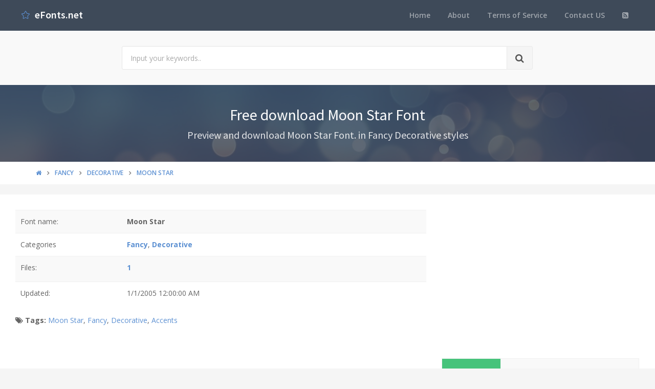

--- FILE ---
content_type: text/html; charset=utf-8
request_url: https://www.efonts.net/moon-star.font
body_size: 6559
content:
<!DOCTYPE html>
<!--[if IE 9]>         <html class="ie9 no-focus" lang="en"> <![endif]-->
<!--[if gt IE 9]><!-->
<html class="no-focus" lang="en">
<!--<![endif]-->
<head>
    <meta charset="utf-8">
    <title>Free download Moon Star Font</title>
    <meta name="author" content="www.efonts.net">
    <meta name="viewport" content="width=device-width, initial-scale=1.0, maximum-scale=1.0, user-scalable=no">
    <link rel="shortcut icon" href="/favicon.ico" type="image/x-icon" />
    
    <link rel="canonical" href="https://www.efonts.net/moon-star.font" />
    <link rel="alternate" type="application/rss+xml" title="Download free fonts: Moon Star RSS Feed" href="/rss/fancy.decorative" />
    <meta property="article:section" content="Free download Moon Star Font" />
    <meta name="description" content="Preview and download Moon Star Font. in Fancy Decorative styles" />
    <meta name="keywords" content="Moon Star, Fancy, Decorative, Accents" />
    <meta name="twitter:site" content="www.efonts.net">
    <meta name="twitter:title" content="Moon Star">
    <meta name="twitter:description" content="Preview and download Moon Star Font. in Fancy Decorative styles">
    <meta name="twitter:url" content="https://www.efonts.net/moon-star.font">
    <meta property="og:title" content="Moon Star" />
    <meta property="og:description" content="Preview and download Moon Star Font. in Fancy Decorative styles" />
    <meta property="og:url" content="https://www.efonts.net/moon-star.font" />
    <meta property="og:image" content="https://www.efonts.net/sample/2005/01/01/moon-star/Moonstar.ttf.png" />


    

    <link rel="preload" href="/Content/assets/fonts/glyphicons-halflings-regular.woff2" as="font" crossorigin/>
    <link rel="preload" href="/Content/assets/fonts/Simple-Line-Icons.woff" as="font" crossorigin/>
    <link rel="preload" href="/Content/assets/fonts/fontawesome-webfont.woff2" as="font" crossorigin/>
</head>
<body>
    <div id="page-container" class="side-scroll header-navbar-transparent enable-cookies">

        <!-- Header -->
        <header id="header-navbar" class="content-mini content-mini-full" style="background:#3e4a59;">
            <div class="content-boxed">
                <ul class="nav-header pull-right">
                    <li class="hidden-md hidden-lg">
                        <button class="btn btn-link text-white pull-right" data-toggle="class-toggle" data-target=".js-nav-main-header" data-class="nav-main-header-o" type="button">
                            <i class="fa fa-navicon"></i>
                        </button>
                    </li>
                </ul>
                <!-- Main Header Navigation -->
                <ul class="js-nav-main-header nav-main-header pull-right">
                    <li class="text-right hidden-md hidden-lg">
                        <button class="btn btn-link text-white" data-toggle="class-toggle" data-target=".js-nav-main-header" data-class="nav-main-header-o" type="button">
                            <i class="fa fa-address-book"></i>
                        </button>
                    </li>
                    <li><a href="/">Home</a></li>
                    <li><a href="/about">About</a></li>
                    <li><a href="/tos">Terms of Service</a></li>
                    
                    <li><a href="/contact">Contact US</a></li>
                    <li><a href="/rss"><i class="fa fa-rss-square"></i></a></li>
                </ul>
                <!-- END Main Header Navigation -->
                <!-- Header Navigation Left -->
                <ul class="nav-header pull-left">
                    <li class="header-content">
                        <a class="h5" href="/" title="Website download free fonts">
                            <i class="si si-star text-primary"></i>  &nbsp;<span class="h4 font-w600 text-white"> eFonts.net</span>
                        </a>
                    </li>
                </ul>
                <!-- END Header Navigation Left -->
            </div>
        </header>
        <!-- END Header -->
        <!-- Main Container -->
        <main id="main-container">
            <div class="bg-gray-lighter">
                <section class="content content-full content-boxed">
                    <!-- Section Content -->
                    <div class="row">
                        <div class="col-sm-8 col-sm-offset-2">

                            <form action="/search" method="get">
                                <div class="input-group input-group-lg">
                                    <input class="form-control" id="kwd" name="kwd" type="text" placeholder="Input your keywords.." onfocus="$('#search-node').show()" onblur="$('#search-node').hide()">
                                    <div class="input-group-btn">
                                        <button class="btn btn-default"><i class="fa fa-search"></i></button>
                                    </div>
                                </div>
                            </form>
                            <div class="push-10-t" style="display:none;" id="search-node">
                                <p>
                                    <strong>How to search on www.efonts.net</strong><br />
                                    Input any keyword. Sample: <span class="text-primary">Font name</span>, <span class="text-primary">Font file</span>, <span class="text-primary">Author</span>, <span class="text-primary">Themes</span>, <span class="text-primary">License</span>...<br />
                                    If you want seach exactly, input keywords with double quotes. Sample: <span class="text-primary">"Keyword 1"</span> <span class="text-primary">"Keyword 2"</span>...<br />
                                    If you want filter search results. Please using filter feature below.
                                </p>
                            </div>
                        </div>
                    </div>
                    <!-- END Section Content -->
                </section>
            </div>



            








<div class="bg-image" style="background-image: url('/Content/assets/img/bokeh.jpg');">
    <div class="bg-primary-dark-op">
        <section class="content content-full content-boxed">
            <div class="push-10-t push-10 text-center">
                <h1 class="h2 text-white push-10 animated fadeInDown" data-toggle="appear" data-class="animated fadeInDown">Free download Moon Star Font</h1>
                <h2 class="h4 text-white-op animated fadeInDown" data-toggle="appear" data-class="animated fadeInDown">Preview and download Moon Star Font. in Fancy Decorative styles</h2>
            </div>
        </section>
    </div>
</div>

<div itemscope itemtype="http://schema.org/Article">
    <div itemprop="publisher" itemscope itemtype="https://schema.org/Organization">
        <meta itemprop="name" content="Website Download Font - www.efonts.net">
        <div itemprop="logo" itemscope itemtype="https://schema.org/ImageObject">
            <meta itemprop="url" content="https://www.efonts.net/Content/assets/img/logo.png">
            <meta itemprop="width" content="291">
            <meta itemprop="height" content="60">
        </div>
    </div>

        <div itemprop="image" itemscope itemtype="https://schema.org/ImageObject">
            <meta itemprop="url" content="https://www.efonts.net/sample/2005/01/01/moon-star/Moonstar.ttf.png">
            <meta itemprop="width" content="1920">
            <meta itemprop="height" content="2484">
        </div>
    <meta itemscope itemprop="mainEntityOfPage" itemtype="https://schema.org/WebPage" itemid="https://www.efonts.net/moon-star.font" />
    <meta itemprop="datePublished" content="2005-01-01T00:00:00+07:00" />
    <meta itemprop="dateModified" content="2005-01-01T00:00:00+07:00" />



    <div class="bg-white push-20">
        <section class="content content-mini content-mini-full content-boxed overflow-hidden">
            <div class="breadcrumbs">
                <div class="container">
                    <ol class="pull-left breadcrumb" itemscope itemtype="http://schema.org/BreadcrumbList">
                        <li itemprop="itemListElement" itemscope itemtype="http://schema.org/ListItem">
                            <a itemprop="item" href="/"><i itemprop="name" content="Home" class="fa fa-home"></i></a>
                            <meta itemprop="position" content="1" />
                        </li>

                            <li itemprop="itemListElement" itemscope itemtype="http://schema.org/ListItem">
                                <a itemprop="item" href="fancy"><span itemprop="name" content="Fancy">Fancy</span></a>
                                <meta itemprop="position" content="2" />
                            </li>
                            <li itemprop="itemListElement" itemscope itemtype="http://schema.org/ListItem">
                                <a itemprop="item" href="fancy.decorative"><span itemprop="name" content="Decorative">Decorative</span></a>
                                <meta itemprop="position" content="3" />
                            </li>
                        <li itemprop="itemListElement" itemscope itemtype="http://schema.org/ListItem" class="active">
                            <a itemprop="item" href="/moon-star.font"><span itemprop="name" content="Moon Star">Moon Star</span></a>
                            <meta itemprop="position" content="4" />
                        </li>
                    </ol>
                </div>
            </div>
        </section>
    </div>

    <div class="push-20">
        <div class="content content-boxed bg-white">
            <div class="row">
                <div class="col-md-8">


                    <table class="table table-striped">
                        <tr>
                            <td>Font name:</td>
                            <td><strong>Moon Star</strong></td>
                        </tr>
                        <tr>
                            <td>Categories</td>
                            <td><a href="/fancy" title="Find all font by Fancy category"><strong>Fancy</strong></a>, <a href="/fancy.decorative" title="Find all font by Decorative category"><strong>Decorative</strong></a></td>
                        </tr>

                                                                        <tr>
                            <td>Files:</td>
                            <td>
                                <strong><a href="#files">1</a></strong>
                                <div class="social">
                                    <div class="google">
                                        <div class="g-plusone" data-size="medium"></div>
                                    </div>
                                    <div class="facebook">
                                        <div class="fb-like" data-href="/moon-star.font" data-layout="button_count" data-action="like" data-show-faces="true" data-share="true"></div>
                                    </div>
                                </div>
                            </td>
                        </tr>
                        <tr>
                            <td>Updated:</td>
                            <td>1/1/2005 12:00:00 AM</td>
                        </tr>
                    </table>





                    <p><strong><i class="fa fa-tags"></i> Tags:</strong> <a href="/search?kwd=Moon Star">Moon Star</a>, <a href="/search?kwd=Fancy">Fancy</a>, <a href="/search?kwd=Decorative">Decorative</a>, <a href="/search?kwd=Accents">Accents</a></p>

<!-- abfonts_net -->
<ins class="adsbygoogle"
     style="display:block"
     data-ad-client="ca-pub-4318815816536903"
     data-ad-slot="7094234308"
     data-ad-format="auto"
     data-full-width-responsive="true"></ins>
<script>
     (adsbygoogle = window.adsbygoogle || []).push({});
</script>
                    <hr class="border-t" />
                    <div class="js-gallery">
                        <div class="push-20-t">
                            <h3 class="text-primary push-20">Quick view Moon Star font style</h3>

                            <div>
    <div class="block-content block-content-full bg-gray-light">
        <form id="customSettings" onsubmit="return saveConfigs();">
            <h5 class="push-10">Setting fonts preview</h5>
            <div class="row">
                <section class="col-md-6 push-10">
                    <div class="input-group">
                        <span class="input-group-addon"><i class="icon-prepend fa fa-file-text"></i></span>
                        <input class="form-control" id="textPreview" name="textPreview" placeholder="Input text preview" />
                    </div>
                </section>

                <section class="col-md-3 push-10">
                    <div class="input-group">
                        <span class="input-group-addon"><i class="icon-prepend fa fa-cogs" id="colorSample"></i></span>
                        <input class="form-control js-colorpicker" placeholder="Set color" id="colorPreview" name="colorPreview" />
                    </div>
                </section>

                <section class="col-md-3 push-10 text-right">
                    <button type="submit" class="btn btn-default btn-success"><i class="fa fa-save"></i> Save settings</button>
                </section>
            </div>
        </form>
    </div>
</div>



                                <div class="overflow-hidden push-20-t">
                                    <div class="border">
                                        <a class="img-link" title="Font Moon Star preview" href="/sample/2005/01/01/moon-star/Moonstar.ttf.png"><img class="lazyload" data-src="/quickview/2005/01/01/moon-star/Moonstar.ttf.png" alt="Moon Star Moonstar.ttf font preview" /></a>
                                    </div>
                                    <div class="text-center"><i>Moonstar.ttf</i></div>
                                </div>
                        </div>

<!-- abfonts_net -->
<ins class="adsbygoogle"
     style="display:block"
     data-ad-client="ca-pub-4318815816536903"
     data-ad-slot="7094234308"
     data-ad-format="auto"
     data-full-width-responsive="true"></ins>
<script>
     (adsbygoogle = window.adsbygoogle || []).push({});
</script>
                        <div class="push-20-t">
                            <h3 class="text-primary push-20">Sample charactors Moon Star font</h3>
                            <a class="img-link" title="Font Moon Star preview" href="/sample/2005/01/01/moon-star/Moonstar.ttf.png"><img data-src="/sample/2005/01/01/moon-star/Moonstar.ttf.png" class="lazyload img-responsive" alt="Font Moon Star preview" /></a>
                        </div>
                    </div>
                </div>


                <div class="col-md-4">
                    <div class="text-center">
<!-- abfonts_net -->
<ins class="adsbygoogle"
     style="display:block"
     data-ad-client="ca-pub-4318815816536903"
     data-ad-slot="7094234308"
     data-ad-format="auto"
     data-full-width-responsive="true"></ins>
<script>
     (adsbygoogle = window.adsbygoogle || []).push({});
</script>                    </div>
                        <div class="push-10-t">
                            <table class="block-table table-bordered text-center">
                                <tbody>
                                    <tr>
                                        <td class="bg-success" style="width: 30%;">
                                            <div class="push-20 push-20-t">
                                                <a href="/data/2005/01/01/moon-star/moon-star.zip"><i class="fa fa-file-zip-o fa-3x text-white-op"></i></a>
                                            </div>
                                        </td>
                                        <td class="bg-gray-lighter">
                                            <div class="h1 font-w700"><span class="h2 text-muted"></span> <a class="text-success" href="/data/2005/01/01/moon-star/moon-star.zip">ZIP</a></div>
                                            <div class="h5 text-muted text-uppercase push-5-t"><a class=" text-success" href="/data/2005/01/01/moon-star/moon-star.zip">Download font <small class="font-s13">(42.4KB)</small></a></div>
                                        </td>
                                    </tr>
                                </tbody>
                            </table>
                        </div>
                    <table class="table table-bordered table-striped push-10-t">
                        <tr>
                            <th>#</th>
                            <th>File name</th>
                            <th>File size</th>
                        </tr>

                            <tr>
                                <td>1</td>
                                <td>Moonstar.ttf</td>
                                <td>83.7KB</td>
                            </tr>
                    </table>
					
					
					
                </div>
            </div>


            <div class="block block-bordered block-table push-20-t">
                <div class="block-content">
                    <div class="fb-comments" data-href="https://www.efonts.net/moon-star.font" data-width="100%" data-numposts="5"></div>
                </div>
            </div>
        </div>
    </div>
</div>



<!-- category -->


<div class="bg-image" style="background-image: url('/Content/assets/img/bokeh.jpg');">
    <div class="bg-primary-dark-op">
        <section class="content content-full content-boxed">
            <!-- Section Content -->
            <h3 class="text-white-op text-center">Browse all Font Themes</h3>
            <div class="row grid">
                    <div class="grid-item col-md-3 col-sm-6 col-xs-12">
                            <div class="push-20-t">
                                <h3 class="push-10 push-10-l"><a class="text-primary" href="/fancy">Fancy</a></h3>
                                    <div class="push-5-t"><a class="text-white push-10-l" href="/fancy.stencil-army">Stencil, Army</a></div>
                                    <div class="push-5-t"><a class="text-white push-10-l" href="/fancy.cartoon">Cartoon</a></div>
                                    <div class="push-5-t"><a class="text-white push-10-l" href="/fancy.comic">Comic</a></div>
                                    <div class="push-5-t"><a class="text-white push-10-l" href="/fancy.curly">Curly</a></div>
                                    <div class="push-5-t"><a class="text-warning push-10-l" href="/fancy.decorative">Decorative</a></div>
                                    <div class="push-5-t"><a class="text-white push-10-l" href="/fancy.destroy">Destroy</a></div>
                                    <div class="push-5-t"><a class="text-white push-10-l" href="/fancy.distorted">Distorted</a></div>
                                    <div class="push-5-t"><a class="text-white push-10-l" href="/fancy.eroded">Eroded</a></div>
                                    <div class="push-5-t"><a class="text-white push-10-l" href="/fancy.fire-ice">Fire, Ice</a></div>
                                    <div class="push-5-t"><a class="text-white push-10-l" href="/fancy.grid">Grid</a></div>
                                    <div class="push-5-t"><a class="text-white push-10-l" href="/fancy.groovy">Groovy</a></div>
                                    <div class="push-5-t"><a class="text-white push-10-l" href="/fancy.horror">Horror</a></div>
                                    <div class="push-5-t"><a class="text-white push-10-l" href="/fancy.initials">Initials</a></div>
                                    <div class="push-5-t"><a class="text-white push-10-l" href="/fancy.old-school">Old School</a></div>
                                    <div class="push-5-t"><a class="text-white push-10-l" href="/fancy.retro">Retro</a></div>
                                    <div class="push-5-t"><a class="text-white push-10-l" href="/fancy.typewriter">Typewriter</a></div>
                                    <div class="push-5-t"><a class="text-white push-10-l" href="/fancy.various">Various</a></div>
                                    <div class="push-5-t"><a class="text-white push-10-l" href="/fancy.western">Western</a></div>
                            </div>
                            <div class="push-20-t">
                                <h3 class="push-10 push-10-l"><a class="text-primary" href="/basic">Basic</a></h3>
                                    <div class="push-5-t"><a class="text-white push-10-l" href="/basic.fixed-width">Fixed width</a></div>
                                    <div class="push-5-t"><a class="text-white push-10-l" href="/basic.sans-serif">Sans serif</a></div>
                                    <div class="push-5-t"><a class="text-white push-10-l" href="/basic.serif">Serif</a></div>
                                    <div class="push-5-t"><a class="text-white push-10-l" href="/basic.various">Various</a></div>
                            </div>
                    </div>
                    <div class="grid-item col-md-3 col-sm-6 col-xs-12">
                            <div class="push-20-t">
                                <h3 class="push-10 push-10-l"><a class="text-primary" href="/"></a></h3>
                                    <div class="push-5-t"><a class="text-white push-10-l" href="//bitmap">Bitmap</a></div>
                            </div>
                    </div>
                    <div class="grid-item col-md-3 col-sm-6 col-xs-12">
                            <div class="push-20-t">
                                <h3 class="push-10 push-10-l"><a class="text-primary" href="/foreign-look">Foreign look</a></h3>
                                    <div class="push-5-t"><a class="text-white push-10-l" href="/foreign-look.arabic">Arabic</a></div>
                                    <div class="push-5-t"><a class="text-white push-10-l" href="/foreign-look.chinese-jpn">Chinese, Jpn</a></div>
                                    <div class="push-5-t"><a class="text-white push-10-l" href="/foreign-look.roman-greek">Roman, Greek</a></div>
                                    <div class="push-5-t"><a class="text-white push-10-l" href="/foreign-look.mexican">Mexican</a></div>
                                    <div class="push-5-t"><a class="text-white push-10-l" href="/foreign-look.russian">Russian</a></div>
                                    <div class="push-5-t"><a class="text-white push-10-l" href="/foreign-look.various">Various</a></div>
                            </div>
                            <div class="push-20-t">
                                <h3 class="push-10 push-10-l"><a class="text-primary" href="/techno">Techno</a></h3>
                                    <div class="push-5-t"><a class="text-white push-10-l" href="/techno.sci-fi">Sci-fi</a></div>
                                    <div class="push-5-t"><a class="text-white push-10-l" href="/techno.lcd">LCD</a></div>
                                    <div class="push-5-t"><a class="text-white push-10-l" href="/techno.square">Square</a></div>
                                    <div class="push-5-t"><a class="text-white push-10-l" href="/techno.various">Various</a></div>
                            </div>
                            <div class="push-20-t">
                                <h3 class="push-10 push-10-l"><a class="text-primary" href="/gothic">Gothic</a></h3>
                                    <div class="push-5-t"><a class="text-white push-10-l" href="/gothic.celtic">Celtic</a></div>
                                    <div class="push-5-t"><a class="text-white push-10-l" href="/gothic.initials">Initials</a></div>
                                    <div class="push-5-t"><a class="text-white push-10-l" href="/gothic.medieval">Medieval</a></div>
                                    <div class="push-5-t"><a class="text-white push-10-l" href="/gothic.modern">Modern</a></div>
                                    <div class="push-5-t"><a class="text-white push-10-l" href="/gothic.various">Various</a></div>
                            </div>
                    </div>
                    <div class="grid-item col-md-3 col-sm-6 col-xs-12">
                            <div class="push-20-t">
                                <h3 class="push-10 push-10-l"><a class="text-primary" href="/script">Script</a></h3>
                                    <div class="push-5-t"><a class="text-white push-10-l" href="/script.brush">Brush</a></div>
                                    <div class="push-5-t"><a class="text-white push-10-l" href="/script.calligraphy">Calligraphy</a></div>
                                    <div class="push-5-t"><a class="text-white push-10-l" href="/script.graffiti">Graffiti</a></div>
                                    <div class="push-5-t"><a class="text-white push-10-l" href="/script.handwritten">Handwritten</a></div>
                                    <div class="push-5-t"><a class="text-white push-10-l" href="/script.old-school">Old School</a></div>
                                    <div class="push-5-t"><a class="text-white push-10-l" href="/script.school">School</a></div>
                                    <div class="push-5-t"><a class="text-white push-10-l" href="/script.trash">Trash</a></div>
                                    <div class="push-5-t"><a class="text-white push-10-l" href="/script.various">Various</a></div>
                            </div>
                            <div class="push-20-t">
                                <h3 class="push-10 push-10-l"><a class="text-primary" href="/holiday">Holiday</a></h3>
                                    <div class="push-5-t"><a class="text-white push-10-l" href="/holiday.christmas">Christmas</a></div>
                                    <div class="push-5-t"><a class="text-white push-10-l" href="/holiday.easter">Easter</a></div>
                                    <div class="push-5-t"><a class="text-white push-10-l" href="/holiday.halloween">Halloween</a></div>
                                    <div class="push-5-t"><a class="text-white push-10-l" href="/holiday.valentine">Valentine</a></div>
                                    <div class="push-5-t"><a class="text-white push-10-l" href="/holiday.various">Various</a></div>
                            </div>
                            <div class="push-20-t">
                                <h3 class="push-10 push-10-l"><a class="text-primary" href="/bitmap">Bitmap</a></h3>
                                    <div class="push-5-t"><a class="text-white push-10-l" href="/bitmap.help">help</a></div>
                            </div>
                    </div>
                    <div class="grid-item col-md-3 col-sm-6 col-xs-12">
                            <div class="push-20-t">
                                <h3 class="push-10 push-10-l"><a class="text-primary" href="/dingbats">Dingbats</a></h3>
                                    <div class="push-5-t"><a class="text-white push-10-l" href="/dingbats.alien">Alien</a></div>
                                    <div class="push-5-t"><a class="text-white push-10-l" href="/dingbats.ancient">Ancient</a></div>
                                    <div class="push-5-t"><a class="text-white push-10-l" href="/dingbats.animals">Animals</a></div>
                                    <div class="push-5-t"><a class="text-white push-10-l" href="/dingbats.army">Army</a></div>
                                    <div class="push-5-t"><a class="text-white push-10-l" href="/dingbats.asian">Asian</a></div>
                                    <div class="push-5-t"><a class="text-white push-10-l" href="/dingbats.bar-code">Bar Code</a></div>
                                    <div class="push-5-t"><a class="text-white push-10-l" href="/dingbats.runes-elvish">Runes, Elvish</a></div>
                                    <div class="push-5-t"><a class="text-white push-10-l" href="/dingbats.esoteric">Esoteric</a></div>
                                    <div class="push-5-t"><a class="text-white push-10-l" href="/dingbats.fantastic">Fantastic</a></div>
                                    <div class="push-5-t"><a class="text-white push-10-l" href="/dingbats.games">Games</a></div>
                                    <div class="push-5-t"><a class="text-white push-10-l" href="/dingbats.heads">Heads</a></div>
                                    <div class="push-5-t"><a class="text-white push-10-l" href="/dingbats.horror">Horror</a></div>
                                    <div class="push-5-t"><a class="text-white push-10-l" href="/dingbats.kids">Kids</a></div>
                                    <div class="push-5-t"><a class="text-white push-10-l" href="/dingbats.logos">Logos</a></div>
                                    <div class="push-5-t"><a class="text-white push-10-l" href="/dingbats.tv-movie">TV, Movie</a></div>
                                    <div class="push-5-t"><a class="text-white push-10-l" href="/dingbats.music">Music</a></div>
                                    <div class="push-5-t"><a class="text-white push-10-l" href="/dingbats.nature">Nature</a></div>
                                    <div class="push-5-t"><a class="text-white push-10-l" href="/dingbats.sexy">Sexy</a></div>
                                    <div class="push-5-t"><a class="text-white push-10-l" href="/dingbats.shapes">Shapes</a></div>
                                    <div class="push-5-t"><a class="text-white push-10-l" href="/dingbats.sport">Sport</a></div>
                                    <div class="push-5-t"><a class="text-white push-10-l" href="/dingbats.various">Various</a></div>
                            </div>
                    </div>
            </div>
            <!-- END Section Content -->
        </section>
    </div>
</div>
<!-- category -->
        </main>
        <!-- END Main Container -->
        <!-- Footer -->
        <footer id="page-footer" class="bg-white">
            <div class="content content-boxed">
                <!-- Footer Navigation -->
                <div class="row push-30-t push-20">
                    <div class="col-sm-3">
                        <h3 class="h5 font-w600 text-uppercase push-20">Quick Link</h3>
                        <ul class="list list-simple-mini font-s13">
                            <li>
                                <a class="font-w600" href="/">Home</a>
                            </li>
                            <li>
                                <a class="font-w600" href="/about">About</a>
                            </li>
                            
                            <li>
                                <a class="font-w600" href="/tos">Term of service</a>
                            </li>
                            <li>
                                <a class="font-w600" href="/contact">Contact US</a>
                            </li>
                            <li>
                                <a class="font-w600" href="/rss">RSS</a>
                            </li>
                        </ul>
                    </div>
                    <div class="col-sm-5">
                        <h3 class="h5 font-w600 text-uppercase push-20">Font Themes</h3>
                        <div class="font-s13 row">
                            <ul class="list list-simple-mini font-s13">
                                    <li class="col-sm-6"><a class="font-w600" href="/" title="Font theme "></a></li>
                                    <li class="col-sm-6"><a class="font-w600" href="/basic" title="Font theme Basic">Basic</a></li>
                                    <li class="col-sm-6"><a class="font-w600" href="/bitmap" title="Font theme Bitmap">Bitmap</a></li>
                                    <li class="col-sm-6"><a class="font-w600" href="/dingbats" title="Font theme Dingbats">Dingbats</a></li>
                                    <li class="col-sm-6"><a class="font-w600" href="/fancy" title="Font theme Fancy">Fancy</a></li>
                                    <li class="col-sm-6"><a class="font-w600" href="/foreign-look" title="Font theme Foreign look">Foreign look</a></li>
                                    <li class="col-sm-6"><a class="font-w600" href="/gothic" title="Font theme Gothic">Gothic</a></li>
                                    <li class="col-sm-6"><a class="font-w600" href="/holiday" title="Font theme Holiday">Holiday</a></li>
                                    <li class="col-sm-6"><a class="font-w600" href="/script" title="Font theme Script">Script</a></li>
                                    <li class="col-sm-6"><a class="font-w600" href="/techno" title="Font theme Techno">Techno</a></li>
                            </ul>
                        </div>
                    </div>
                    
                    <div class="col-sm-4">
                        <h3 class="h5 font-w600 text-uppercase push-20">Contact</h3>
                        <ul class="list list-simple-mini font-s13">
                            <li><a class="font-w600" href="/cdn-cgi/l/email-protection#a2c1cdccd6c3c1d6e2c3c4cdccd6d18cccc7d6"><span class="__cf_email__" data-cfemail="8cefe3e2f8edeff8ccedeae3e2f8ffa2e2e9f8">[email&#160;protected]</span></a> <i>(Contact US)</i></li>
                            <li><a class="font-w600" href="/cdn-cgi/l/email-protection#37535a54567756515859434419595243"><span class="__cf_email__" data-cfemail="d4b0b9b7b594b5b2bbbaa0a7fabab1a0">[email&#160;protected]</span></a> <i>(DMCA report)</i></li>
                        </ul>
                    </div>
                </div>
                <!-- END Footer Navigation -->
                <!-- Copyright Info -->
                <div class="font-s12 push-20 clearfix">
                    <hr class="remove-margin-t">
                    <div class="pull-right">
                        Develop with <i class="fa fa-heart text-city"></i> by <a class="font-w600">ABFont team</a>
                    </div>
                    <div class="pull-left">
                        <a class="font-w600" href="https://www.efonts.net">www.efonts.net</a> &copy; <span>2026</span>
                    </div>
                </div>
                <!-- END Copyright Info -->
            </div>
        </footer>
        <!-- END Footer -->
    </div>
    <!-- END Page Container -->
	
	
	<div id="fb-root"></div>
    <!-- Web fonts -->
    <link rel="stylesheet" href="//fonts.googleapis.com/css?family=Source+Sans+Pro:300,400,400italic,600,700%7COpen+Sans:300,400,400italic,600,700&display=swap">
    <link rel="stylesheet" href="/abfont.css?v=2">
	
    <!-- OneUI Core JS: jQuery, Bootstrap, slimScroll, scrollLock, Appear, CountTo, Placeholder, Cookie and App.js -->
    <script data-cfasync="false" src="/cdn-cgi/scripts/5c5dd728/cloudflare-static/email-decode.min.js"></script><script type="text/javascript" src="/abfont.js?v=2"></script>
    
        <script async src="https://pagead2.googlesyndication.com/pagead/js/adsbygoogle.js"></script>
        <script>
            (adsbygoogle = window.adsbygoogle || []).push({
                google_ad_client: "ca-pub-4318815816536903",
                enable_page_level_ads: true
            });
        </script>

    <!-- Page JS Code -->

    <script>
        jQuery(function () {
            App.initHelpers(['slimscroll', 'magnific-popup']);
        });
    </script>
	<script type='application/ld+json'>{"@context":"https:\/\/schema.org","@type":"WebSite","@id":"#website","url":"https:\/\/www.afonts.net\/","name":"Afonts","potentialAction":{"@type":"SearchAction","target":"http:\/\/www.afonts.net\/search?kwd={search_term_string}","query-input":"required name=search_term_string"}}</script>
    <script>
            (function (i, s, o, g, r, a, m) {
            i['GoogleAnalyticsObject'] = r; i[r] = i[r] || function () {
                (i[r].q = i[r].q || []).push(arguments)
            }, i[r].l = 1 * new Date(); a = s.createElement(o),
                m = s.getElementsByTagName(o)[0]; a.async = 1; a.src = g; m.parentNode.insertBefore(a, m)
            })(window, document, 'script', 'https://www.google-analytics.com/analytics.js', 'ga');

            ga('create', 'UA-109876136-1', 'auto');
            ga('send', 'pageview');
    </script>

    <script type="text/javascript">
        (function () {
            var po = document.createElement('script'); po.type = 'text/javascript'; po.async = true;
            po.src = 'https://apis.google.com/js/plusone.js';
            var s = document.getElementsByTagName('script')[0]; s.parentNode.insertBefore(po, s);
        })();
    </script>
	<script async defer crossorigin="anonymous" src="https://connect.facebook.net/vi_VN/sdk.js#xfbml=1&version=v4.0&appId=774607149406245&autoLogAppEvents=1"></script>
<script defer src="https://static.cloudflareinsights.com/beacon.min.js/vcd15cbe7772f49c399c6a5babf22c1241717689176015" integrity="sha512-ZpsOmlRQV6y907TI0dKBHq9Md29nnaEIPlkf84rnaERnq6zvWvPUqr2ft8M1aS28oN72PdrCzSjY4U6VaAw1EQ==" data-cf-beacon='{"version":"2024.11.0","token":"fb3527d3eb984ffca5fca9382a551c7b","r":1,"server_timing":{"name":{"cfCacheStatus":true,"cfEdge":true,"cfExtPri":true,"cfL4":true,"cfOrigin":true,"cfSpeedBrain":true},"location_startswith":null}}' crossorigin="anonymous"></script>
</body>
</html>

--- FILE ---
content_type: text/html; charset=utf-8
request_url: https://accounts.google.com/o/oauth2/postmessageRelay?parent=https%3A%2F%2Fwww.efonts.net&jsh=m%3B%2F_%2Fscs%2Fabc-static%2F_%2Fjs%2Fk%3Dgapi.lb.en.2kN9-TZiXrM.O%2Fd%3D1%2Frs%3DAHpOoo_B4hu0FeWRuWHfxnZ3V0WubwN7Qw%2Fm%3D__features__
body_size: 160
content:
<!DOCTYPE html><html><head><title></title><meta http-equiv="content-type" content="text/html; charset=utf-8"><meta http-equiv="X-UA-Compatible" content="IE=edge"><meta name="viewport" content="width=device-width, initial-scale=1, minimum-scale=1, maximum-scale=1, user-scalable=0"><script src='https://ssl.gstatic.com/accounts/o/2580342461-postmessagerelay.js' nonce="8Bfk3pQMcQYvj-bgvmvV8w"></script></head><body><script type="text/javascript" src="https://apis.google.com/js/rpc:shindig_random.js?onload=init" nonce="8Bfk3pQMcQYvj-bgvmvV8w"></script></body></html>

--- FILE ---
content_type: text/html; charset=utf-8
request_url: https://www.google.com/recaptcha/api2/aframe
body_size: 267
content:
<!DOCTYPE HTML><html><head><meta http-equiv="content-type" content="text/html; charset=UTF-8"></head><body><script nonce="FF1vJwJ2fTwoTco7RBk8ug">/** Anti-fraud and anti-abuse applications only. See google.com/recaptcha */ try{var clients={'sodar':'https://pagead2.googlesyndication.com/pagead/sodar?'};window.addEventListener("message",function(a){try{if(a.source===window.parent){var b=JSON.parse(a.data);var c=clients[b['id']];if(c){var d=document.createElement('img');d.src=c+b['params']+'&rc='+(localStorage.getItem("rc::a")?sessionStorage.getItem("rc::b"):"");window.document.body.appendChild(d);sessionStorage.setItem("rc::e",parseInt(sessionStorage.getItem("rc::e")||0)+1);localStorage.setItem("rc::h",'1769018751673');}}}catch(b){}});window.parent.postMessage("_grecaptcha_ready", "*");}catch(b){}</script></body></html>